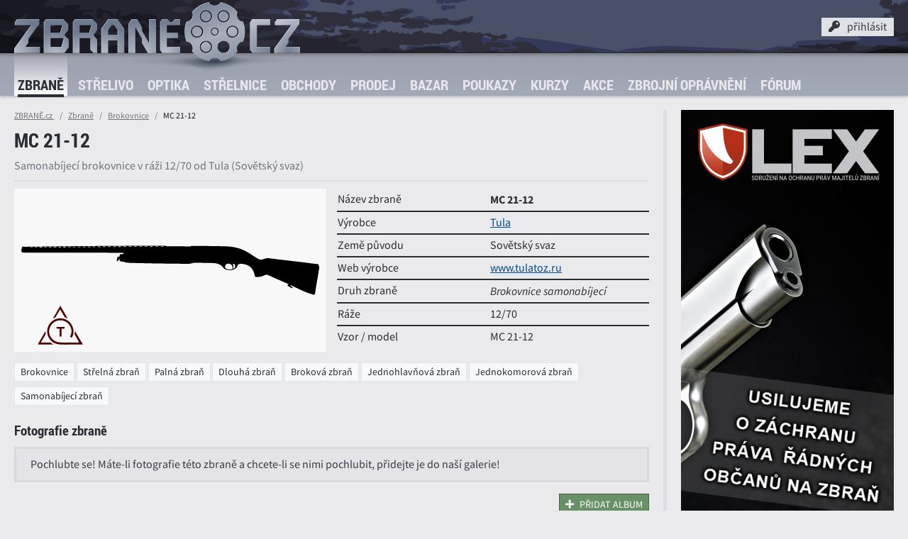

--- FILE ---
content_type: text/html; charset=UTF-8
request_url: https://www.zbrane.cz/zbrane/mc-21-12-tula-1533
body_size: 7274
content:
<!DOCTYPE HTML>
<html lang="cs">
<head>
 <meta charset="utf-8"/>
 <title>MC 21-12 Tula (12/70)  - ZBRANĚ.cz</title>
 <meta name="viewport" content="width=device-width, initial-scale=1, minimal-ui">
 <meta name="mobile-web-app-capable" content="yes">
 <meta name="apple-mobile-web-app-capable" content="yes">
 <meta name="apple-mobile-web-app-status-bar-style" content="black">
 <meta name="theme-color" content="#697387">
 <link rel="apple-touch-icon" href="/apple-touch-icon.png" />
  <link rel="stylesheet" type="text/css" href="/css/css.css?v=1681976748" />
 <link rel="stylesheet" type="text/css" href="/css/zbrane.min.css?v=1768473805" />
 <link rel="stylesheet" type="text/css" href="/css/desktop_default.css?v=1657626841" />
 <link rel="stylesheet" type="text/css" href="/css/fa.min.css?v=1657626841" />
 <link rel="stylesheet" type="text/css" href="/css/zb.min.css?v=1657626844" />
 <link rel="shortcut icon" type="image/png" sizes="256x256" href="/img/icons/favicon.png">
 <link rel="manifest" href="/manifest.json">
 <link rel="canonical" href="https://www.zbrane.cz/zbrane/mc-21-12-tula-1533" />
 <meta property="og:title" content="MC 21-12 Tula (12/70)" />
 <meta property="og:type" content="article" />
 <meta property="og:url" content="https://www.zbrane.cz/zbrane/mc-21-12-tula-1533" />
 <meta property="og:image" content="https://www.zbrane.cz/og.php7?p=/data/guns/jpg/gun_1533.jpg&amp;o=/img/og-overlay-gun.png" />
 <meta property="og:site_name" content="ZBRANĚ.cz"/>
 <meta property="og:description" content="Samonabíjecí brokovnice v ráži 12/70 od Tula (Sovětský svaz)" />
 <meta name="description" content="Samonabíjecí brokovnice v ráži 12/70 od Tula (Sovětský svaz)" />
 <meta name="robots" content="index, follow" />
 <meta name="format-detection" content="telephone=no">
 <script src="/js/moveaside.min.js?v=1681896872"></script>

 <style data-ajax="id:anteMods1, scope:*,role:element,action:replace">.commercials .first .aspect > div { background-image: url(/data/clients/lex/lex_01_wide.jpg); }@media all and (min-width: 1200px) {.commercials .first .aspect > div { background-image: url(/data/clients/lex/lex_01_tall.jpg);}}</style>
 <style data-ajax="id:anteMods2, scope:*,role:element,action:replace">.commercials .second .aspect > div  { background-image: url(/data/clients/ht/rangers_02_wide.jpg); }@media all and (min-width: 1200px) {.commercials .second .aspect > div  { background-image: url(/data/clients/ht/rangers_02_rectangle.jpg);}}</style>
</head>
<body class="">


 
<header>
 <div class="site-header container">
  <a class="brand" href="/" title="ZBRANĚ.cz" ><img src="/img/ui/zbrane.svg" alt="" /></a>

  <!-- User panel -->
  <div class="panel" data-ajax="scope:*,role:element,action:replace-content,id:logininmenu">

    <div id="pt" class="panel-toggle" onclick="$('.user-menu').toggleClass('active');$('.panel-toggle').toggleClass('active');document.getElementById('globalmenunick').focus();">
     <i class="fa fa-key"></i><span>přihlásit</span>
         </div>
 
    <div class="user-menu">

     <form method="post" class="form" >
      <div class="field">
       <label for="globalmenunick">E-mail / přezdívka</label><input type="text" name="onemj" id="globalmenunick" placeholder="přihlašovací e-mail nebo přezdívka" title="3-12 písmen a číslic bez diakritiky" pattern="^([a-zA-Z0-9]{3,12}|[^@]+@[^@]+[.][^@.]{2,5})$" required />
      </div>
      <div class="field">
       <label for="globalmenupwd">Heslo</label><input type="password" name="olseh" id="globalmenupwd" placeholder="vaše heslo" title="6-30 znaků" pattern="^.{6,30}$" maxlength="30" required />
      </div>
      <div class="field submit">
       <input type="submit" value="PŘIHLÁSIT"  class="b_set" />
      </div>
      <p>Přihlašte ke svému účtu v systému <strong>ZBRANE.cz</strong>. Pokud účet ještě nemáte, můžete se zdarma <a href="https://www.zbrane.cz/registrace" title="Registrace"> zaregistrovat</a>. Pro obnovení hesla <a href="https://www.zbrane.cz/heslo" title="Zapomenuté heslo">klikněte sem</a>.</p>
     </form>
     </div><!-- / user-menu -->

   </div><!-- / panel -->
  <!-- END User panel -->

   <!-- menu toggle -->


   <div class="navbar-toggler"  onclick="$('body').addClass('menu-show');" ></div>
   <!-- END menu toggle -->



 </div><!-- / top container -->

 <nav class="navbar">
  <div class="container">
   <div class="navbar-header">
      <a class="brand" href="/" title="ZBRANĚ.cz" ><img src="/img/ui/zbrane_lite.svg" alt="" /></a>
     <div class="navbar-toggler active" onclick="$('body').removeClass('menu-show');" data-shortcut="click:esc"></div>
   </div>
   <div class="menu">
    <ul>
     <li class="active">
      <a href="https://www.zbrane.cz/zbrane"  title="Zbraně" >Zbraně</a>
            <span class="" data-toggle="collapse-next" data-parent="ul" aria-expanded="true"><i class="fa fa-caret-down"></i></span>
       <ul class="collapse show" data-ajax="scope:*,role:element,action:replace-content,id:submenu_guns">
      <li>
      <a href="https://www.zbrane.cz/zbrane/pistole"  title="Pistole" >Pistole</a>
      </li><li>
      <a href="https://www.zbrane.cz/zbrane/pusky"  title="Pušky" >Pušky</a>
      </li><li>
      <a href="https://www.zbrane.cz/zbrane/revolvery"  title="Revolvery" >Revolvery</a>
      </li><li>
      <a href="https://www.zbrane.cz/zbrane/malorazky"  title="Malorážky" >Malorážky</a>
      </li><li>
      <a href="https://www.zbrane.cz/zbrane/brokovnice"  title="Brokovnice" >Brokovnice</a>
      </li><li>
      <a href="https://www.zbrane.cz/zbrane/kulobroky"  title="Kulobroky" >Kulobroky</a>
      </li><li>
      <a href="https://www.zbrane.cz/galerie"  title="Galerie" >Galerie</a>
      </li></ul>
     </li><li>
      <a href="https://www.zbrane.cz/strelivo"  title="Střelivo" >Střelivo</a>
            <span class="" data-toggle="collapse-next" data-parent="ul" aria-expanded="false"><i class="fa fa-caret-down"></i></span>
       <ul class="collapse" data-ajax="scope:*,role:element,action:replace-content,id:submenu_ammo">
      <li>
      <a href="https://www.zbrane.cz/strelivo/raze"  title="Ráže" >Ráže</a>
            <span class="" data-toggle="collapse-next" data-parent="ul" aria-expanded="false"><i class="fa fa-caret-down"></i></span>
       <ul class="collapse" data-ajax="scope:*,role:element,action:replace-content,id:submenu_calibers">
      <li ><a href="https://www.zbrane.cz/strelivo/raze/pistolova-a-revolverova"  title="Pistolové a revolverové">Pistolové a revolverové</a></li><li ><a href="https://www.zbrane.cz/strelivo/raze/puskova"  title="Puškové ráže">Puškové ráže</a></li><li ><a href="https://www.zbrane.cz/strelivo/raze/s-okrajovym-zapalem"  title="Ráže s okrajovým zápalem">Ráže s okrajovým zápalem</a></li><li ><a href="https://www.zbrane.cz/strelivo/raze/brokova"  title="Brokové ráže">Brokové ráže</a></li></ul>
     </li><li>
      <a href="https://www.zbrane.cz/strelivo/naboje"  title="Náboje" >Náboje</a>
            <span class="" data-toggle="collapse-next" data-parent="ul" aria-expanded="false"><i class="fa fa-caret-down"></i></span>
       <ul class="collapse" data-ajax="scope:*,role:element,action:replace-content,id:submenu_ammunition">
      <li ><a href="https://www.zbrane.cz/strelivo/naboje/pistolove-a-revolverove"  title="Pistolové a revolverové">Pistolové a revolverové</a></li><li ><a href="https://www.zbrane.cz/strelivo/naboje/puskove"  title="Puškové náboje">Puškové náboje</a></li><li ><a href="https://www.zbrane.cz/strelivo/naboje/s-okrajovym-zapalem"  title="Náboje s okrajovým zápalem">Náboje s okrajovým zápalem</a></li><li ><a href="https://www.zbrane.cz/strelivo/naboje/brokove"  title="Brokové náboje">Brokové náboje</a></li></ul>
     </li><li>
      <a href="https://www.zbrane.cz/strelivo/strely"  title="Střely" >Střely</a>
            <span class="" data-toggle="collapse-next" data-parent="ul" aria-expanded="false"><i class="fa fa-caret-down"></i></span>
       <ul class="collapse" data-ajax="scope:*,role:element,action:replace-content,id:submenu_bullets">
      <li ><a href="https://www.zbrane.cz/strelivo/strely/pistolove-a-revolverove"  title="Pistolové a revolverové">Pistolové a revolverové</a></li><li ><a href="https://www.zbrane.cz/strelivo/strely/puskove"  title="Puškové">Puškové</a></li></ul>
     </li><li ><a href="https://www.zbrane.cz/strelivo/diametry"  title="Diametry">Diametry</a></li><li ><a href="https://www.zbrane.cz/balistika"  title="Virtuální střelnice">Virtuální střelnice</a></li></ul>
     </li><li>
      <a href="https://www.zbrane.cz/optika"  title="Optika" >Optika</a>
            <span class="" data-toggle="collapse-next" data-parent="ul" aria-expanded="false"><i class="fa fa-caret-down"></i></span>
       <ul class="collapse" data-ajax="scope:*,role:element,action:replace-content,id:submenu_optics">
      <li ><a href="https://www.zbrane.cz/optika/zadni-ohniskova-rovina"  title="Zadní ohnisková rovina">Zadní ohnisková rovina</a></li><li ><a href="https://www.zbrane.cz/optika/predni-ohniskova-rovina"  title="Přední ohnisková rovina">Přední ohnisková rovina</a></li></ul>
     </li><li>
      <a href="https://www.zbrane.cz/strelnice"  title="Střelnice" >Střelnice</a>
            <span class="" data-toggle="collapse-next" data-parent="ul" aria-expanded="false"><i class="fa fa-caret-down"></i></span>
       <ul class="collapse" data-ajax="scope:*,role:element,action:replace-content,id:submenu_ranges">
      <li>
      <a href="https://www.zbrane.cz/strelnice/venkovni"  title="Venkovní střelnice" >Venkovní střelnice</a>
      </li><li>
      <a href="https://www.zbrane.cz/strelnice/vnitrni"  title="Vnitřní střelnice" >Vnitřní střelnice</a>
      </li><li>
      <a href="https://www.zbrane.cz/strelnice/streliste"  title="Střeliště" >Střeliště</a>
            <span class="" data-toggle="collapse-next" data-parent="ul" aria-expanded="false"><i class="fa fa-caret-down"></i></span>
       <ul class="collapse" data-ajax="scope:*,role:element,action:replace-content,id:submenu_stands">
      <li>
      <a href="https://www.zbrane.cz/strelnice/streliste/kulove"  title="Kulová střeliště" >Kulová střeliště</a>
      </li><li>
      <a href="https://www.zbrane.cz/strelnice/streliste/brokove"  title="Broková střeliště" >Broková střeliště</a>
      </li><li>
      <a href="https://www.zbrane.cz/strelnice/streliste/projekcni"  title="Projekční střeliště" >Projekční střeliště</a>
      </li><li>
      <a href="https://www.zbrane.cz/strelnice/streliste/plocha"  title="Plocha" >Plocha</a>
      </li></ul>
     </li><li>
      <a href="https://www.zbrane.cz/strelnice/rezervace"  title="Rezervace" >Rezervace</a>
      </li><li>
      <a href="https://www.zbrane.cz/strelnice/mapa"  title="Mapa střelnic" >Mapa střelnic</a>
      </li></ul>
     </li><li>
      <a href="https://www.zbrane.cz/obchody"  title="Obchody" >Obchody</a>
            <span class="" data-toggle="collapse-next" data-parent="ul" aria-expanded="false"><i class="fa fa-caret-down"></i></span>
       <ul class="collapse" data-ajax="scope:*,role:element,action:replace-content,id:submenu_stores">
      <li>
      <a href="https://www.zbrane.cz/obchody/prodejny-zbrani"  title="Prodejny zbraní" >Prodejny zbraní</a>
      </li><li>
      <a href="https://www.zbrane.cz/obchody/army-shop"  title="Army shopy" >Army shopy</a>
      </li><li>
      <a href="https://www.zbrane.cz/obchody/puskarstvi"  title="Puškařství" >Puškařství</a>
      </li><li>
      <a href="https://www.zbrane.cz/obchody/prebijeni"  title="Přebíjení" >Přebíjení</a>
      </li><li>
      <a href="https://www.zbrane.cz/obchody/ostatni"  title="Ostatní" >Ostatní</a>
      </li><li>
      <a href="https://www.zbrane.cz/obchody/mapa"  title="Mapa obchodů" >Mapa obchodů</a>
      </li></ul>
     </li><li>
      <a href="https://www.zbrane.cz/prodej"  title="Prodej" >Prodej</a>
            <span class="" data-toggle="collapse-next" data-parent="ul" aria-expanded="false"><i class="fa fa-caret-down"></i></span>
       <ul class="collapse" data-ajax="scope:*,role:element,action:replace-content,id:submenu_inventory">
      <li>
      <a href="https://www.zbrane.cz/prodej/zbrane"  title="Prodej zbraní" >Prodej zbraní</a>
            <span class="" data-toggle="collapse-next" data-parent="ul" aria-expanded="false"><i class="fa fa-caret-down"></i></span>
       <ul class="collapse" data-ajax="scope:*,role:element,action:replace-content,id:submenu_inventory_guns_list">
      <li>
      <a href="https://www.zbrane.cz/prodej/zbrane/pistole"  title="Pistole" >Pistole</a>
      </li><li>
      <a href="https://www.zbrane.cz/prodej/zbrane/pusky"  title="Pušky" >Pušky</a>
      </li><li>
      <a href="https://www.zbrane.cz/prodej/zbrane/revolvery"  title="Revolvery" >Revolvery</a>
      </li><li>
      <a href="https://www.zbrane.cz/prodej/zbrane/malorazky"  title="Malorážky" >Malorážky</a>
      </li><li>
      <a href="https://www.zbrane.cz/prodej/zbrane/brokovnice"  title="Brokovnice" >Brokovnice</a>
      </li><li>
      <a href="https://www.zbrane.cz/prodej/zbrane/kulobroky"  title="Kulobroky" >Kulobroky</a>
      </li></ul>
     </li><li>
      <a href="https://www.zbrane.cz/prodej/strelivo"  title="Prodej střeliva" >Prodej střeliva</a>
            <span class="" data-toggle="collapse-next" data-parent="ul" aria-expanded="false"><i class="fa fa-caret-down"></i></span>
       <ul class="collapse" data-ajax="scope:*,role:element,action:replace-content,id:submenu_inventory_ammo_list">
      <li>
      <a href="https://www.zbrane.cz/prodej/strelivo/pistolove-a-revolverove"  title="Pistolové a revolverové" >Pistolové a revolverové</a>
      </li><li>
      <a href="https://www.zbrane.cz/prodej/strelivo/puskove"  title="Kulové puškové" >Kulové puškové</a>
      </li><li>
      <a href="https://www.zbrane.cz/prodej/strelivo/malorazkove"  title="Malorážkové" >Malorážkové</a>
      </li><li>
      <a href="https://www.zbrane.cz/prodej/strelivo/brokove"  title="Brokové" >Brokové</a>
      </li></ul>
     </li><li>
      <a href="https://www.zbrane.cz/znacky"  title="Značky" >Značky</a>
      </li></ul>
     </li><li>
      <a href="https://www.zbrane.cz/bazar"  title="Bazar" >Bazar</a>
            <span class="" data-toggle="collapse-next" data-parent="ul" aria-expanded="false"><i class="fa fa-caret-down"></i></span>
       <ul class="collapse" data-ajax="scope:*,role:element,action:replace-content,id:submenu_market">
      <li>
      <a href="https://www.zbrane.cz/bazar/zbrane-na-zp"  title="Zbraně na ZP" >Zbraně na ZP</a>
            <span class="" data-toggle="collapse-next" data-parent="ul" aria-expanded="false"><i class="fa fa-caret-down"></i></span>
       <ul class="collapse" data-ajax="scope:*,role:element,action:replace-content,id:submenu_141">
      <li>
      <a href="https://www.zbrane.cz/bazar/zbrane-na-zp/pistole"  title="Pistole" >Pistole</a>
      </li><li>
      <a href="https://www.zbrane.cz/bazar/zbrane-na-zp/pusky"  title="Pušky" >Pušky</a>
      </li><li>
      <a href="https://www.zbrane.cz/bazar/zbrane-na-zp/revolvery"  title="Revolvery" >Revolvery</a>
      </li><li>
      <a href="https://www.zbrane.cz/bazar/zbrane-na-zp/brokovnice"  title="Brokovnice" >Brokovnice</a>
      </li><li>
      <a href="https://www.zbrane.cz/bazar/zbrane-na-zp/kulobroky"  title="Kulobroky" >Kulobroky</a>
      </li><li>
      <a href="https://www.zbrane.cz/bazar/zbrane-na-zp/malorazky"  title="Malorážky" >Malorážky</a>
      </li></ul>
     </li><li>
      <a href="https://www.zbrane.cz/bazar/zbrane-bez-zp"  title="Zbraně bez ZP" >Zbraně bez ZP</a>
            <span class="" data-toggle="collapse-next" data-parent="ul" aria-expanded="false"><i class="fa fa-caret-down"></i></span>
       <ul class="collapse" data-ajax="scope:*,role:element,action:replace-content,id:submenu_140">
      <li>
      <a href="https://www.zbrane.cz/bazar/zbrane-bez-zp/vzduchovky"  title="Vzduchovky" >Vzduchovky</a>
      </li><li>
      <a href="https://www.zbrane.cz/bazar/zbrane-bez-zp/plynovky"  title="Plynovky" >Plynovky</a>
      </li><li>
      <a href="https://www.zbrane.cz/bazar/zbrane-bez-zp/flobertky"  title="Flobertky" >Flobertky</a>
      </li><li>
      <a href="https://www.zbrane.cz/bazar/zbrane-bez-zp/perkusni"  title="Perkusní" >Perkusní</a>
      </li><li>
      <a href="https://www.zbrane.cz/bazar/zbrane-bez-zp/airsoft"  title="Airsoft" >Airsoft</a>
      </li><li>
      <a href="https://www.zbrane.cz/bazar/zbrane-bez-zp/paintball"  title="Paintballové zbraně" >Paintballové zbraně</a>
      </li><li>
      <a href="https://www.zbrane.cz/bazar/zbrane-bez-zp/historicke-zbrane"  title="Historické zbraně" >Historické zbraně</a>
      </li><li>
      <a href="https://www.zbrane.cz/bazar/zbrane-bez-zp/luky-a-kuse"  title="Luky a kuše" >Luky a kuše</a>
      </li><li>
      <a href="https://www.zbrane.cz/bazar/zbrane-bez-zp/znehodnocene-zbrane"  title="Znehodnocené zbraně" >Znehodnocené zbraně</a>
      </li></ul>
     </li><li>
      <a href="https://www.zbrane.cz/bazar/optika-a-montaze"  title="Optika a montáže" >Optika a montáže</a>
            <span class="" data-toggle="collapse-next" data-parent="ul" aria-expanded="false"><i class="fa fa-caret-down"></i></span>
       <ul class="collapse" data-ajax="scope:*,role:element,action:replace-content,id:submenu_175">
      <li>
      <a href="https://www.zbrane.cz/bazar/optika-a-montaze/puskohledy"  title="Puškohledy" >Puškohledy</a>
      </li><li>
      <a href="https://www.zbrane.cz/bazar/optika-a-montaze/nocni-videni"  title="Noční vidění" >Noční vidění</a>
      </li><li>
      <a href="https://www.zbrane.cz/bazar/optika-a-montaze/kolimatory"  title="Kolimátory" >Kolimátory</a>
      </li><li>
      <a href="https://www.zbrane.cz/bazar/optika-a-montaze/dalekohledy"  title="Dalekohledy" >Dalekohledy</a>
      </li><li>
      <a href="https://www.zbrane.cz/bazar/optika-a-montaze/motaze-na-optiku"  title="Montáže na optiku" >Montáže na optiku</a>
      </li></ul>
     </li><li>
      <a href="https://www.zbrane.cz/bazar/doplnky"  title="Doplňky a příslušenství" >Doplňky a příslušenství</a>
            <span class="" data-toggle="collapse-next" data-parent="ul" aria-expanded="false"><i class="fa fa-caret-down"></i></span>
       <ul class="collapse" data-ajax="scope:*,role:element,action:replace-content,id:submenu_176">
      <li>
      <a href="https://www.zbrane.cz/bazar/doplnky/doplnky-na-zbrane"  title="Doplňky na zbraně" >Doplňky na zbraně</a>
      </li><li>
      <a href="https://www.zbrane.cz/bazar/doplnky/pouzdra-na-zbrane"  title="Pouzdra na zbraně" >Pouzdra na zbraně</a>
      </li><li>
      <a href="https://www.zbrane.cz/bazar/doplnky/strelivo-a-prebijeni"  title="Střelivo a přebíjení" >Střelivo a přebíjení</a>
      </li><li>
      <a href="https://www.zbrane.cz/bazar/doplnky/noze-a-naradi"  title="Nože a nářadí" >Nože a nářadí</a>
      </li><li>
      <a href="https://www.zbrane.cz/bazar/doplnky/obleceni-a-obuv"  title="Oblečení a obuv" >Oblečení a obuv</a>
      </li><li>
      <a href="https://www.zbrane.cz/bazar/doplnky/svitilny"  title="Svítilny" >Svítilny</a>
      </li><li>
      <a href="https://www.zbrane.cz/bazar/doplnky/ostatni"  title="Ostatní" >Ostatní</a>
      </li></ul>
     </li><li>
      <a href="https://www.zbrane.cz/bazar/inzerat"  title="Přidat inzerát" >Přidat inzerát</a>
      </li></ul>
     </li><li>
      <a href="https://www.zbrane.cz/poukazy"  title="Poukazy" >Poukazy</a>
            <span class="" data-toggle="collapse-next" data-parent="ul" aria-expanded="false"><i class="fa fa-caret-down"></i></span>
       <ul class="collapse" data-ajax="scope:*,role:element,action:replace-content,id:submenu_ranges_packages">
      <li>
      <a href="https://www.zbrane.cz/poukazy/zazitkova-strelba"  title="Zážitková střelba" >Zážitková střelba</a>
      </li><li>
      <a href="https://www.zbrane.cz/poukazy/priprava-na-zp"  title="Praktická příprava" >Praktická příprava</a>
      </li><li>
      <a href="https://www.zbrane.cz/poukazy/objednavky"  title="Objednávky" >Objednávky</a>
      </li><li>
      <a href="https://www.zbrane.cz/poukaz"  title="Uplatnit poukaz" >Uplatnit poukaz</a>
      </li></ul>
     </li><li>
      <a href="https://www.zbrane.cz/kurzy"  title="Kurzy" >Kurzy</a>
            <span class="" data-toggle="collapse-next" data-parent="ul" aria-expanded="false"><i class="fa fa-caret-down"></i></span>
       <ul class="collapse" data-ajax="scope:*,role:element,action:replace-content,id:submenu_courses">
      <li>
      <a href="https://www.zbrane.cz/kurzy/strelecke-kurzy"  title="Střelecké kurzy" >Střelecké kurzy</a>
      </li><li>
      <a href="https://www.zbrane.cz/kurzy/stanovena-zaloha"  title="MVČR" >MVČR</a>
      </li><li>
      <a href="https://www.zbrane.cz/kurzy/priprava-na-zp"  title="Příprava na ZP" >Příprava na ZP</a>
      </li><li>
      <a href="https://www.zbrane.cz/kurzy/poradatele"  title="Pořadatelé" >Pořadatelé</a>
      </li></ul>
     </li><li>
      <a href="https://www.zbrane.cz/akce"  title="Akce" >Akce</a>
            <span class="" data-toggle="collapse-next" data-parent="ul" aria-expanded="false"><i class="fa fa-caret-down"></i></span>
       <ul class="collapse" data-ajax="scope:*,role:element,action:replace-content,id:submenu_events">
      <li>
      <a href="https://www.zbrane.cz/akce/zavody"  title="Závody a soutěže" >Závody a soutěže</a>
      </li><li>
      <a href="https://www.zbrane.cz/akce/kurzy"  title="Kurzy a školení" >Kurzy a školení</a>
      </li><li>
      <a href="https://www.zbrane.cz/akce/prezentace"  title="Prezentace a výstavy" >Prezentace a výstavy</a>
      </li><li>
      <a href="https://www.zbrane.cz/akce/zbrojni-prukazy"  title="Zbrojní průkazy" >Zbrojní průkazy</a>
      </li><li>
      <a href="https://www.zbrane.cz/akce/prihlasky"  title="Přihlášky" >Přihlášky</a>
      </li><li>
      <a href="https://www.zbrane.cz/akce/mapa"  title="Mapa akcí" >Mapa akcí</a>
      </li></ul>
     </li><li>
      <a href="https://www.zbrane.cz/zbrojni-opravneni"  title="Zbrojní oprávnění" >Zbrojní oprávnění</a>
            <span class="" data-toggle="collapse-next" data-parent="ul" aria-expanded="false"><i class="fa fa-caret-down"></i></span>
       <ul class="collapse" data-ajax="scope:*,role:element,action:replace-content,id:submenu_pass_nzoz">
      <li>
      <a href="https://www.zbrane.cz/zbrojni-opravneni/testove-otazky"  title="Testové otázky" >Testové otázky</a>
      </li><li>
      <a href="https://www.zbrane.cz/zbrojni-opravneni/procvicovani-otazek"  title="Procvičování otázek" >Procvičování otázek</a>
      </li><li>
      <a href="https://www.zbrane.cz/zbrojni-opravneni/zkusit-test"  title="Zkusit test" >Zkusit test</a>
      </li></ul>
     </li><li>
      <a href="https://www.zbrane.cz/forum"  title="Fórum" >Fórum</a>
            <span class="" data-toggle="collapse-next" data-parent="ul" aria-expanded="false"><i class="fa fa-caret-down"></i></span>
       <ul class="collapse" data-ajax="scope:*,role:element,action:replace-content,id:submenu_forum">
      <li>
      <a href="https://www.zbrane.cz/dotazy"  title="Dotazy" >Dotazy</a>
      </li><li>
      <a href="https://www.zbrane.cz/forum/temata"  title="Témata" >Témata</a>
      </li><li>
      <a href="https://www.zbrane.cz/forum/polozit-otazku"  title="Položit otázku" >Položit otázku</a>
      </li><li>
      <a href="https://www.zbrane.cz/blog"  title="Blog" >Blog</a>
      </li></ul>
     </li><li>
      <a href="https://www.zbrane.cz/kontakt"  title="Kontakt" >Kontakt</a>
      </li>
     <!--exclude name="leftmenuitem"><li class="active">
      <a href="guns_result"  title=""></a>
      </li></exclude-->

     </ul>
   </div><!-- / nav -->
  </div><!-- / container -->
 </nav><!-- / navbar -->

 <div class="menu-backdrop"></div>
</header>






 <aside>
  <div class="container">
   
<!-- was _pre_ante -->
 
<div class="commercials" data-ajax="id:commercials, scope:*,role:element,action:replace-content">
  <div class="head dn">Reklama</div>
  <div class="holder">
	     <div class="spot first off">
	   <a href="https://www.gunlex.cz" title="Sdružení na ochranu práv majitelů zbraní" class="aspect bg-ph">
      <div class="bs-cover" ></div>
     </a>
    </div>
      <div class="spot second on">
	   <a href="https://www.hardtaskrangers.cz" title="Sportovně střelecký klub" class="aspect bg-ph">
      <div class="bs-cover" ></div>
     </a>
    </div>
    </div><!-- / holder -->


</div><!-- / commercials -->  </div>
 </aside>

 <main>


  
  <div class="header container">
  <div class="page-head">
          <div class="breadcrumb">
        <a class="breadcrumb-item" href="/" title="ZBRANĚ.cz" data-shortcut="click:h">ZBRANĚ.cz <!--<img src="/img/ui/drum_static.svg" width="14" height="14" alt="" style="vertical-align: middle" />--></a>
        <a class="breadcrumb-item" href="https://www.zbrane.cz/zbrane">Zbraně</a><a class="breadcrumb-item" href="https://www.zbrane.cz/zbrane/brokovnice">Brokovnice</a><span class="breadcrumb-item active">MC 21-12</span>        </div>
           <div class="heading"><h1>MC 21-12</h1></div>
     <p>Samonabíjecí brokovnice v ráži 12/70 od Tula (Sovětský svaz)</p>
        </div><!-- /heading-->
</div><!-- / header -->




 <div class="container mb-grid">

 <div class="split spl-4c mb-grid">
  <div class="sp-0">
   <div class="frame bg-gray">
 	  <div class="aspect a-2by1">
     <img src="/data/guns/svg/gun_1533.svg" alt="MC 21-12 Tula 12/70" width="1000" height="500" />
 	  </div>

     <div class="a-o b-l" style="width: 25%">
      <a href="https://www.zbrane.cz/znacky/tula" title="Tula" class="aspect a-2by1"><div><img src="/data/brands/tula.svg" alt="" /></div></a>     </div>

   </div><!--/ frame -->
  </div><!-- /sp-0 -->

  <div class="sp-1234">
   <table class="table-chart">
    <tbody>
   	 <tr><th>Název zbraně</th><td><b>MC 21-12</b></td></tr>
     <tr><th>Výrobce</th><td><a href="https://www.zbrane.cz/znacky/tula"  title="Tula">Tula</a></td></tr>
     <tr><th>Země původu</th><td>Sovětský svaz</td></tr>

   <tr><th>Web výrobce</th><td><a href="http://www.tulatoz.ru"> www.tulatoz.ru</a></td></tr>
     <tr><th>Druh zbraně</th><td><em>Brokovnice samonabíjecí</em></td></tr>
     <tr><th>Ráže</th><td>12/70<!-- (12x70mm)--></td></tr>
     <tr><th>Vzor / model</th><td>MC 21-12</td></tr>             	           
     <!---->
   
    </tbody>
   </table>
  </div><!-- /sp-1234 -->
 
  </div><!-- / split -->  


  
  <span class="tag">Brokovnice</span><span class="tag">Střelná zbraň</span><span class="tag">Palná zbraň</span><span class="tag">Dlouhá zbraň</span><span class="tag">Broková zbraň</span><span class="tag">Jednohlavňová zbraň</span><span class="tag">Jednokomorová zbraň</span><span class="tag">Samonabíjecí zbraň</span> 

 </div><!--  container -->











   <div class="bottom"><div class="dn" data-ajax="id:aside_infobox,role:element,scope:*,action:replace"></div><section>
 <div class="container">
 <h2>Fotografie zbraně</h2>

<div class="alert alert-info">
<p>Pochlubte se! Máte-li fotografie této zbraně a chcete-li se nimi pochlubit, přidejte je do naší galerie!</p>
</div>



 
 <div class="flex-end">
  <a href="https://www.zbrane.cz/galerie/album?gun=1533" title="Nahrát vlastní fotografie" class="btn btn-sm btn-success" rel="nofollow"><i class="fa fa-plus"></i><span>Přidat album</span></a>
  </div>


 </div>
 <div class="handle" id="handle-albums"></div>
</section>


</div>
 </main>




 





<footer>

  <div class="container partners">
 <a class="p-1" href="https://www.pragueranger.cz/cz/strelnice-praha/" title="Střelnice RANGER Praha"></a>
 <a class="p-2" href="https://www.czub.cz/" title="Česká Zbrojovka"></a>
 <a class="p-3" href="https://www.hardtask.cz/" title="Hard Task Training"></a>
 <a class="p-4" href="https://www.proarms.cz/" title="ProArms Oudtoor Center"></a>
 <a class="p-5" href="https://www.rigad.cz/" title="Rigad"></a>
 <a class="p-6" href="https://www.praguearmory.cz/" title="Prague Armory"></a>
 <a class="p-7" href="http://www.beareka.cz/" title="Beareka"></a>
 <a class="p-8" href="https://eshop.bestpatron.eu/" title="BestPatron.eu"></a>
</div>

  <div class="footer">

   <div class="container">

    <div class="footer-data">
     <div class="home">
      <a href="/" title="ZBRANĚ.cz" ><img src="/img/ui/zbrane_foot.svg"  alt="" /></a>
     </div>

     <div class="misc">
      <a href="https://www.zbrane.cz/kontakt" title="Kontakt">Kontakt</a> |
            <a href="https://www.zbrane.cz/registrace" title="Registrace" rel="nofollow">Registrace</a> |
             <a href="https://www.zbrane.cz/klient" title="Klient">Klient</a> |
      <a href="https://www.zbrane.cz/ochrana-osobnich-udaju" title="Ochrana osobních údajů">Ochrana osobních údajů</a> |
      <a href="https://www.zbrane.cz/obchodni-podminky" title="Obchodní podmínky">Obchodní podmínky</a>
     </div>
     <div class="social">
      <img src="/img/ui/fb.svg" width="30" height="30" alt="" /> <a href="https://www.facebook.com/zbraneCR">facebook.com/zbraneCR</a>
     </div>

    </div><!-- / footdata -->

    <div class="footer-menu">
     <ul>
      <li><a href="https://www.zbrane.cz/zbrane" title="Zbraně">Zbraně</a></li>
      <li><a href="https://www.zbrane.cz/strelivo/raze" title="Ráže">Ráže</a></li>
      <li><a href="https://www.zbrane.cz/strelivo/naboje" title="Náboje">Náboje</a></li>
      <li><a href="https://www.zbrane.cz/strelivo/strely" title="Střely">Střely</a></li>
      <li><a href="https://www.zbrane.cz/balistika" title="Virtuální střelnice">Virtuální střelnice</a></li>
      <li><a href="https://www.zbrane.cz/optika" title="Optika">Optika</a></li>
      <li><a href="https://www.zbrane.cz/strelnice" title="Střelnice">Střelnice</a></li>
      <li><a href="https://www.zbrane.cz/strelnice/streliste" title="Střeliště">Střeliště</a></li>
      <li><a href="https://www.zbrane.cz/obchody" title="Obchody">Obchody</a></li>
      <li><a href="https://www.zbrane.cz/prodej/zbrane" title="Prodej zbraní">Prodej zbraní</a></li>
      <li><a href="https://www.zbrane.cz/prodej/strelivo" title="Prodej střeliva">Prodej střeliva</a></li>
      <li><a href="https://www.zbrane.cz/znacky" title="Značky">Značky</a></li>
      <li><a href="https://www.zbrane.cz/bazar" title="Bazar">Bazar</a></li>
      <li><a href="https://www.zbrane.cz/poukazy" title="Poukazy">Poukazy</a></li>
      <li><a href="https://www.zbrane.cz/kurzy" title="Kurzy">Kurzy</a></li>
      <li><a href="https://www.zbrane.cz/kurzy/poradatele" title="Pořadatelé">Pořadatelé</a></li>
      <li><a href="https://www.zbrane.cz/akce" title="Akce">Akce</a></li>
      <li><a href="https://www.zbrane.cz/zbrojni-prukaz" title="Zbrojní průkaz">Zbrojní průkaz</a></li>
      <li><a href="https://www.zbrane.cz/galerie" title="Galerie">Galerie</a></li>
      <li><a href="https://www.zbrane.cz/forum" title="Fórum">Fórum</a></li>
      <li><a href="https://www.zbrane.cz/blog" title="Blog">Blog</a></li>
     </ul>
    </div>

  </div><!-- / container -->

  <div class="copyright">
    <div class="container">
     <div>
      &copy; 2026 ZBRANĚ.cz     </div>
     <div>
      Created by <svg version="1.1" width="120px" height="18px" viewBox="0 0 330 50" xmlns="http://www.w3.org/2000/svg"><g stroke-width="3" stroke-linejoin="round" stroke="#7F838F" fill="#7F838F" ><path d="M1.5 2 h10.6 l66.4 37 q3.4 1.4 4.8 -2 v-35 h11.5 v46.5 h-11.5 z" /><path d="M104.8 34.8 A51.2 25 0 1 1 180.2 47.5 A43.8 21.2 0 1 0 104.8 34.8 z" /><rect x="211" y="2" width="12" height="8.4" /><rect x="211" y="18.3" width="12" height="30.2" /><path d="M 231 2 h 46 A66 25 -3 0 1 301.8 45.4 A 49 21 -3.4 0 0 272.2 12.1 h -29.4 v 36.2 h -12.2 z" /></g></svg>
     </div>
    </div><!-- / container  -->

  </div><!-- / copyright -->


  </div><!-- / footer -->



  <a class="arrow-up" href="#"><span></span></a>






 </footer><!-- / footer-->




 
 <script src="/js/jquery-3.5.1.min.js"></script>

 <script src="/js/hardcore.js?v=1694096342"></script>





    <script>
     toggleClassOnScroll('body', 'scrolled', 110);
     toggleClassOnScroll('.arrow-up', 'visible', 300);
     $('.arrow-up, .js-scroll-up').click(function(evt) {
      $('html, body').animate({ scrollTop: "0px" },  { duration: 600 });
      evt.preventDefault();
     });

    AJAX.onUpdate(function(props) {
     if (props.scope === "items") {
      $('.main-nav').removeClass('active');
      $('.menu-toggle').removeClass('active');
     }
    });

    if (VOID.Lang) {
     VOID.Lang.pluralForm = [[0,0],[1,1],[2,4],[5,"inf"]];
     VOID.Lang.add("seekbarMore", "**Načíst |rest| **|rest|**další*další*dalších**");
    }

    $("body")
      .on("show.collapse.bs", ".filter.collapse", function() {
       AJAX.setLocation('https://www.zbrane.cz/zbrane/mc-21-12-tula-1533?exp=1', 'replace', ['exp']);
      }).on("hide.collapse.bs", ".filter.collapse", function() {
       AJAX.setLocation('https://www.zbrane.cz/zbrane/mc-21-12-tula-1533', 'replace', ['exp']);
      });

    </script>


  


 <!-- Matomo -->
<script>
  var _paq = window._paq = window._paq || [];
  /* tracker methods like "setCustomDimension" should be called before "trackPageView" */
  _paq.push(["setExcludedQueryParams", ["Fail","cnt","flt","sort","view","msg","logout","s","gun","Ok","nt","t","range","market","cal","Success","album","maker","u","lat","lng","cc","fbclid","type","ctype","company","region","tip","my","stock","grp","sgrp","ammo","optics","short"]]);
  _paq.push(['trackPageView']);
  _paq.push(['enableLinkTracking']);
  (function() {
    var u="https://dot.zbrane.cz/";
    _paq.push(['setTrackerUrl', u+'matomo.php']);
    _paq.push(['setSiteId', '1']);
    var d=document, g=d.createElement('script'), s=d.getElementsByTagName('script')[0];
    g.async=true; g.src=u+'matomo.js'; s.parentNode.insertBefore(g,s);
  })();
</script>
<!-- End Matomo Code -->



</body>


</html>




--- FILE ---
content_type: image/svg+xml
request_url: https://www.zbrane.cz/img/logo/beareka.svg
body_size: 820
content:
<?xml version="1.0" encoding="UTF-8"?>
<!DOCTYPE svg PUBLIC "-//W3C//DTD SVG 1.1//EN" "http://www.w3.org/Graphics/SVG/1.1/DTD/svg11.dtd">
<!-- Creator: CorelDRAW X8 -->
<svg xmlns="http://www.w3.org/2000/svg" xml:space="preserve" width="400px" height="200px" version="1.1" style="shape-rendering:geometricPrecision; text-rendering:geometricPrecision; image-rendering:optimizeQuality; fill-rule:evenodd; clip-rule:evenodd"
viewBox="0 0 400 200"
 xmlns:xlink="http://www.w3.org/1999/xlink">
 <defs>
  <style type="text/css">
   <![CDATA[
    .fil0 {fill:#7B8A5A}
   ]]>
  </style>
 </defs>
 <g id="Vrstva_x0020_1">
  <metadata id="CorelCorpID_0Corel-Layer"/>
  <g id="_998432384">
   <g>
    <path class="fil0" d="M0 83c4,1 12,0 17,0 5,0 11,-1 11,5 0,7 -6,5 -11,5 -5,0 -12,0 -17,1l0 16c4,0 18,0 24,0 6,0 4,5 3,6 -2,2 -21,0 -27,1l0 16c3,0 8,0 12,0 10,0 25,1 33,-3 4,-3 7,-10 6,-17 -2,-9 -10,-11 -11,-13 4,-4 8,-6 8,-14 1,-19 -12,-19 -26,-19 -7,0 -15,0 -22,0l0 16z"/>
    <path class="fil0" d="M128 67c0,0 1,3 1,4 1,1 1,3 2,4 1,3 2,5 3,8 2,6 4,10 6,16 1,3 2,5 3,8 1,3 2,6 3,8 1,4 2,3 -6,3l-8 0c-4,0 -3,0 -2,-3 1,-4 6,-21 6,-23l-17 0 -9 31c-2,3 -3,7 -4,10l65 0c0,-2 -2,-6 -2,-8 -2,-5 -4,-11 -6,-17l-6 -16c0,-3 -1,-6 -2,-9 -2,-5 -4,-11 -6,-16l-21 0z"/>
    <path class="fil0" d="M357 67c0,2 1,4 2,7 4,8 9,24 12,33 5,12 6,11 2,11l-15 0c0,-1 3,-11 3,-13 1,-2 1,-4 2,-7 0,-1 1,-5 1,-6l-16 0c-1,3 -2,7 -3,10l-10 31 17 0c15,0 34,0 48,0l-22 -66 -21 0z"/>
    <path class="fil0" d="M176 83c8,0 18,0 26,0 6,0 6,9 0,9 -9,0 -18,0 -26,0l0 16c26,0 27,-3 27,12 0,4 0,9 0,13l19 0c0,-6 0,-13 0,-19 0,-3 1,-7 -1,-9 -1,-2 -4,-3 -6,-3 0,0 0,0 0,-1 2,0 4,1 8,-3 2,-2 4,-5 5,-9 1,-8 -2,-14 -6,-18 -6,-5 -12,-4 -21,-4l-26 0 1 16z"/>
    <polygon class="fil0" points="252,108 279,108 279,92 232,92 232,133 279,133 279,117 252,117 "/>
    <polygon class="fil0" points="75,108 102,108 102,92 56,92 56,133 102,133 102,117 75,117 "/>
    <path class="fil0" d="M300 100c3,-5 25,-31 26,-33l-21 0c-1,1 -2,2 -3,4l-9 10c-1,2 -2,3 -3,4 -1,1 -2,2 -3,4 -4,5 -4,4 -4,8l0 12c0,1 9,10 11,12l8 9c1,1 2,2 3,3l26 0c-1,-1 -15,-16 -16,-16 -1,-1 -15,-16 -15,-17z"/>
    <polygon class="fil0" points="56,83 102,83 102,67 56,67 55,67 "/>
    <polygon class="fil0" points="232,83 279,83 279,67 232,67 232,67 "/>
   </g>
  </g>
 </g>
</svg>


--- FILE ---
content_type: image/svg+xml
request_url: https://www.zbrane.cz/data/guns/svg/gun_1533.svg
body_size: 1366
content:
<?xml version="1.0" encoding="UTF-8"?>
<!DOCTYPE svg PUBLIC "-//W3C//DTD SVG 1.1//EN" "http://www.w3.org/Graphics/SVG/1.1/DTD/svg11.dtd">
<svg xmlns="http://www.w3.org/2000/svg" width="1000" height="500" version="1.1" viewBox="0 0 1000 500">
<path d="M376.2,168C253.9,168.2 131.5,169.6 9.1,171.3L6.7,169.8L5.5,171.3L3.1,171.6C3.5,176.1 -0.5,178.5 0.1,183.1L1.6,188.6L3.4,190.4L14.3,191C123.8,191.3 233.4,190.8 343,191.6L343,195.8C339.8,195.8 336.7,195.8 333.6,195.8L331.8,197.3L331.1,198.9L330.5,198.9L329,204.9L327.2,204.9L325.7,204.3C323.9,205.1 322.7,206.4 321.5,207.9L321.2,209.1L321.8,209.4L321.8,212.5L320.6,214.3L320.6,219.1L322.7,219.7L327.2,215.5L328.1,210.7L329.3,212.2L330.5,217.9C331.6,218.5 332.2,219.5 333,220.3L340.5,221.6L342.7,220.9C348.5,225.9 358.9,224 366.3,225.5C432.1,227.5 498,228.1 563.9,228.5C569.3,227.3 574.8,226.6 580.2,225.2C602.8,225 625.4,225.4 648,226.1C662.6,227.9 672.3,232.2 680.7,244.6C694.1,253.4 721.6,252.1 726.1,233.4C731.2,226.4 739.1,228.6 746.4,229.4L753,230.9C770.5,235.7 780.5,250.1 783.6,267.3L784.8,271.5L786.9,272.7C798.4,273.7 809.6,271.1 819.6,265.4C828,263.6 835.5,270.5 843.2,273L845.3,273.6L845.3,274.2C862.6,281.4 879.7,289 896.8,296.6L896.8,297.5L894.4,298.4L893.5,300.8L895,303.3L898.6,304.8C901,305.9 911.3,314.5 910.7,307.8L904.4,303.3C904,302.4 903.6,301.4 903.2,300.5L905,300.5C930.1,312.2 954.8,325.6 981.8,332.3L984.3,332L986.1,327.8C989.9,299.1 995.9,270.8 1000,242.1C999.3,230.3 996.8,228.5 985.2,228.5C933,221.2 880.6,216.4 828.4,209.4C814.8,208.8 806.6,220.5 792.7,210.4C772.8,199.2 755,183.8 732.8,177.4C698.3,166 661.3,170.8 625.6,168.6C607.1,168.6 588.5,168.6 569.9,168.6L567.8,170.1L488.8,169.5L482.8,167.7L482.8,167.7ZM363.5,169.5L369.9,170.1L370.2,171.6L361.1,171.6L361.1,170.1L361.1,170.1ZM382.3,169.5L387.7,170.1L387.4,171.6L379,171.6L379.3,169.8L379.3,169.8ZM416.5,169.5L423.2,170.1L423.2,171.6L415,171.6L415,170.1L415,170.1ZM327.2,169.8L335.1,170.1L334.8,171.6L333,172.2L325.7,171.9L326,170.1L326,170.1ZM344.5,169.8L351.7,170.1L352.3,171.3L351.1,171.9L343.3,171.6L343.9,170.1L343.9,170.1ZM397.4,169.8L405.6,170.1L405.3,171.6L397.1,171.6L396.5,170.1L396.5,170.1ZM433.4,169.8L441,170.1L441.3,171.6L432.8,171.9L432.8,170.1L432.8,170.1ZM451.6,169.8L459.5,170.1L459.2,171.6L451.3,171.6L451.3,170.1L451.3,170.1ZM469.8,169.8L477.6,170.1L477.3,171.6L469.2,171.6L469.2,170.1L469.2,170.1ZM274.6,170.1L282.4,170.4L283,171.3L282.1,172.2L273.9,172.2L273.9,170.4L273.9,170.4ZM291.8,170.1L299.7,170.4L299.7,171.9L291.5,171.9L290.9,170.7L290.9,170.7ZM308.5,170.1L317.5,170.4L316.9,171.6L315.1,172.2L308.8,171.9L308.8,171.9ZM227.3,170.4L231.9,171L231.9,172.2L229.8,172.8L223.4,172.5L223.4,171L223.4,171ZM241,170.4L249.1,170.7L248.8,172.2L239.8,172.2L240.1,171L240.1,171ZM257.3,170.4L266.1,170.7L266.1,171.9L264,172.5L257.3,172.2L256.7,171L256.7,171ZM191.3,170.7L198.3,171L199.2,171.6L198.3,172.8L190.1,172.5L190.4,171L190.4,171ZM207.4,170.7L215.5,171L215.2,172.5L206.8,172.5L206.5,171L206.5,171ZM142.3,171L149.9,171.3L149.9,172.8C148.4,173.3 135.5,174 142.3,171ZM158,171L165.6,171.3L165.6,172.8L157.1,172.8L157.1,171.3L157.1,171.3ZM173.8,171L182.9,171.3L182.2,172.8L173.8,172.8L172.9,171.9L172.9,171.9ZM109.3,171.3L117.5,171.9L117.8,173.1L108.7,173.1L108.7,171.6L108.7,171.6ZM126,171.3L133.2,171.6L133.2,172.8C130.4,173.4 127.8,173.5 125,172.8L124.4,171.6L124.4,171.6ZM77.8,171.6L85.4,171.9L85.4,173.4L77.2,173.4L77.2,171.9L77.2,171.9ZM94.5,171.6L101.1,171.9L101.1,173.1L100.2,173.7L93,173.1L93,172.2L93,172.2ZM61.8,171.9L70.6,172.2L70,173.7L61.2,173.7L60.6,172.8L60.6,172.8ZM46.4,172.2L53.9,172.5L54.2,173.7L45.8,173.7L46.1,172.5L46.1,172.5ZM30.6,172.5L38.8,172.8L38.8,173.7L30.3,173.7L30.3,172.8L30.3,172.8ZM693.4,227.9C702.4,227.9 711,233.4 708.9,243.3L707.9,246.4C697.7,249.6 676.1,246.4 686.5,231.2C688.6,229.7 690.7,228.3 693.4,227.9ZM711.3,228.2L715.2,229.7C720.7,234.9 717.6,245.2 710.1,245.2C712.7,240.2 712.6,234.7 710.1,229.7L710.1,229.7Z"/>
</svg>


--- FILE ---
content_type: image/svg+xml
request_url: https://www.zbrane.cz/data/brands/tula.svg
body_size: 501
content:
<?xml version="1.0" encoding="UTF-8"?>
<!DOCTYPE svg PUBLIC "-//W3C//DTD SVG 1.1//EN" "http://www.w3.org/Graphics/SVG/1.1/DTD/svg11.dtd">
<!-- Creator: CorelDRAW X8 -->
<svg xmlns="http://www.w3.org/2000/svg" xml:space="preserve" width="1000px" height="500px" version="1.1" style="shape-rendering:geometricPrecision; text-rendering:geometricPrecision; image-rendering:optimizeQuality; fill-rule:evenodd; clip-rule:evenodd"
viewBox="0 0 1000 500"
 xmlns:xlink="http://www.w3.org/1999/xlink">
 <defs>
  <style type="text/css">
   <![CDATA[
    .fil0 {fill:#510201}
   ]]>
  </style>
 </defs>
 <g id="Vrstva_x0020_1">
  <metadata id="CorelCorpID_0Corel-Layer"/>
  <g id="_1217483168">
   <path class="fil0" d="M741 472c-58,0 -244,7 -285,-8 -64,-22 -126,-98 -87,-188 52,-122 220,-115 265,4 19,50 7,76 -9,120l22 10c42,-55 28,-184 -75,-232 -47,-22 -97,-21 -143,0 -139,64 -124,267 20,311 21,7 70,10 124,10l216 -2 -103 -175c0,26 0,26 -2,45l57 105z"/>
   <path class="fil0" d="M251 472c14,-24 57,-100 62,-108 -2,-18 -2,-1 -1,-41l-101 175 200 -1c-21,-12 -30,-18 -39,-25l-121 0z"/>
   <path class="fil0" d="M404 167c21,-14 25,-13 32,-15l62 -104 60 102c0,0 17,4 38,17l-96 -166 -96 166z"/>
   <polygon class="fil0" points="491,396 516,396 517,295 554,294 555,273 452,273 453,294 490,295 "/>
  </g>
 </g>
</svg>
